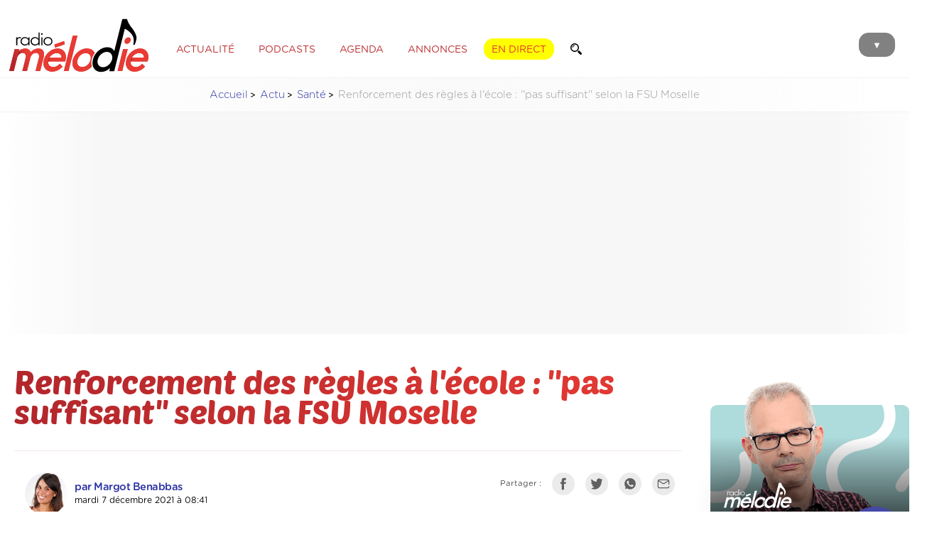

--- FILE ---
content_type: text/html; charset=UTF-8
request_url: https://www.radiomelodie.com/a/16206-renforcement-des-regles-a-lecole-pas-suffisant-selon-la-fsu-moselle
body_size: 14353
content:
<!doctype html>
<html>
<head>
<!--


                              @@@@@@@@              @@@@@@@@@@@@@@@@@@@@@@@                         
                            @@@@@@@@@@                      @@@@@@@                     @@@@@@@@@@  
   @@@@@       ,@@@@       @@@ ,@@@@@@         @@@@@@      @@@@@@@    @@@@@@@@@@@@     @@@@    @@@@ 
 ,@@@@@@      @@@@@@      @@@  @@@@@@         @@@@@@@      @@@@@@@   @@@@@@@@@@@@@@.  @@@@@     @@@@
 @@@@@@@     @@@@@@@     @@@   @@@@@@       @@@@@@@@@     @@@@@@@@   @@@@@@@@@@@@@@@  @@@@.      @@@
 @@@@@@@    @@@@@@@@    @@@    @@@@@@      @@@@ @@@@@.    @@@@@@@.  @@@@@@  @@@@@@@@ @@@@@      @@@@
 @@@@@@@   @@@@@@@@@   @@@     @@@@@@     @@@@  @@@@@@    @@@@@@@   @@@@@      @@@@@ @@@@@      @@@ 
 @@@@@@@  /@@@@@@@@@. @@@     @@@@@@@    *@@@   @@@@@@   @@@@@@@@   @@@@@       @@@@ @@@@@     @@@  
 @@@@@@@  @@@ @@@@@@/ @@      @@@@@@     @@@    @@@@@@   @@@@@@@@   @@@@@   @@@@@@@  @@@@@   @@@@   
 @@@@@@@@@@@  @@@@@@@@@@      @@@@@@    @@@@/@@@@@@@@@/  @@@@@@@@   @@@@@@@@@@@@@@@   @@@@@@@@@@    
 @@@@@@@@@@@ .@@@@@@@@@      ,@@@@@@   @@@@     @@@@@@@  @@@@@@@@   @@@@@@@@@@@@@@       @@@@       
 @@@@@@@@@@  @@@@@@@@@@      @@@@@@@  @@@@       @@@@@# @@@@@@@@@    @@@@@@@@@@@&                   
 @@@@@@@@@   @@@@@@@@@       @@@@@@@ @@@@        @@@@@@ @@@@@@@@        @@@@.       #@@@@@@@@@@@@@@ 
 @@@@@@@@    @@@@@@@@@       @@@@@@@              @@@@@ @@@@@@@@           @@@@@@@@@@@@@@@@@@@@@@   
              @@@@@@@        @@@@@@@                    @@@@@@@&       @@@@@@@@@@@@@@@#             
                             @@@@@@                      @@@@@@      @@@@.                          
                              &@@@                                                                  


Un site créé par Matoo Studio
https://matoo.studio

-->

<meta http-equiv="Content-Type" content="text/html; charset=UTF-8" />
<meta name="Author" content="Radio Mélodie" />
<meta name="Description" content="Radio Mélodie, Votre radio en Moselle Est" />
<meta name-equiv="content-language" content="fr" />
<meta name="robots" content="index,follow" />
<meta name="revisit-after" content="1 days" />
<meta http-equiv="X-UA-Compatible" content="IE=edge" >
<meta http-equiv="Content-Type" content="text/html; charset=UTF-8" />
<meta name="expires" content="Thu, 12 Feb 2026">
<meta name="Last-Modified" content="Thu, 29 Jan 2026">
<meta property="fb:app_id" content="195821404991" />
<meta property="fb:pages" content="106678919367587" />
<meta name="facebook-domain-verification" content="z7jdo8bf9t3gqo3mts3ohj0zvxlr3d" />

    <!-- APPLE -->
    <meta name="apple-mobile-web-app-capable" content="yes" />
    <meta name="apple-mobile-web-app-title" content="Mélodie" />
    <meta name="viewport" content="width=device-width, initial-scale=1, maximum-scale=1">
    
	<meta name="apple-itunes-app" content="app-id=1502421623" />
    <meta name="google-play-app" content="app-id=fr.imatt.melodie">
	<meta name="theme-color" content="#FFFFFF">



<link href="/css/general.css?=12042023" rel="stylesheet" type="text/css">
<link href="/css/menu.css" rel="stylesheet" type="text/css">

<title>Renforcement des règles à l'école : ''pas suffisant'' selon la FSU Moselle  - Radio Mélodie</title>
	
<script type="application/ld+json">  
  {
    "@context":"http://schema.org",
    "@type":"NewsArticle",
    "name":"Renforcement des règles à l'école : ''pas suffisant'' selon la FSU Moselle ",
    "headline":"Renforcement des règles à l'école : ''pas suffisant'' selon la FSU Moselle ",
    "description":"On l&rsquo;a appris hier soir, le protocole sanitaire &agrave; l'&eacute;cole va passer du niveau 2 au niveau 3 &agrave; l'&eacute;cole primaire. Le nombre de cas aurait explos&eacute; dans les &eacute;tablissements scolaires. Le taux d&rsquo;incidence d&eacute;passerait les 900 chez les 6-10...",
    "datePublished":"2021-12-07T08:41:11+02:00",
    "dateModified":"2021-12-07T10:06:01+02:00",
    "keywords":["invite","ecole","classe","fsu","protocole","sanitaire","covid","masques","classes","eleves"],
    "image": {
        "@type":"ImageObject",
        "url":"https://www.radiomelodie.com/actus/2021/16206-renforcement-des-regles-a-lecole-pas-suffisant-selon-la-fsu-moselle-_w1500.jpg",
        "width":1500,
        "height":729    },
    "author": {
        "@type":"Person",
        "name":"Margot Benabbas / Radio Mélodie"
    },
    "publisher": {
        "@type":"Organization",
        "name":"Radio Mélodie",
        "logo": {
            "@type":"ImageObject",
            "url":"https://www.radiomelodie.com/images/logo_radiomelodie_amp.png",
            "width":212,
            "height":90
        }
    },
    "mainEntityOfPage": {
        "@type":"WebPage",
        "@id":"https://www.radiomelodie.com/a/16206-renforcement-des-regles-a-lecole-pas-suffisant-selon-la-fsu-moselle"
    },
    "isAccessibleForFree":true
  }
</script> 
  <script>
  dataLayer = [{
    'dimension15' : 'Santé',
    'dimension17' : 'Renforcement des règles à l\'école : \'\'pas suffisant\'\' selon la FSU Moselle ',
    'dimension22' : '2021-12-07T08:41:11+02:00',
    'dimension24' : 'Article',
    'dimension26' : 'RichContent',
    'dimension28' : '',
    'dimension43' : '',
    'dimension61' : 'Margot Benabbas / Radio Mélodie',
    'dimension33' : navigator.userAgent
  }];
</script>
    <link href="https://radiomelodie.com/rss" rel="alternate" title="Radio Mélodie : rss actualités" type="application/rss+xml">
  
  <meta property="og:locale" content="fr_FR" />
	<meta property="og:type" content="article" />
	<meta property="og:title" content="Renforcement des règles à l'école : ''pas suffisant'' selon la FSU Moselle " />
	<meta property="og:description" content="On l&rsquo;a appris hier soir, le protocole sanitaire &agrave; l'&eacute;cole va passer du niveau 2 au niveau 3 &agrave; l'&eacute;cole primaire. Le nombre de cas aurait explos&eacute; dans les &eacute;tablissements scolaires. Le taux d&rsquo;incidence d&eacute;passerait les 900 chez les 6-10..." />
	<meta property="og:url" content="https://www.radiomelodie.com/a/16206-renforcement-des-regles-a-lecole-pas-suffisant-selon-la-fsu-moselle" />
	<meta property="og:site_name" content="Radio Mélodie" />
	
	<meta property="article:publisher" content="https://www.facebook.com/radiomelodie.fr" />
	<meta property="article:author" content="https://www.facebook.com/radiomelodie.fr" />
	<meta property="article:published_time" content="2021-12-07T08:41:11+02:00" />
	<meta property="article:modified_time" content="2021-12-07T10:06:01+02:00" />
	<meta property="article:tag" content="invite,ecole,classe,fsu,protocole,sanitaire,covid,masques,classes,eleves" />
	
	<meta property="og:image" content="https://www.radiomelodie.com/actus/2021/16206-renforcement-des-regles-a-lecole-pas-suffisant-selon-la-fsu-moselle-_w1500.jpg" />
	<meta property="og:image:width" content="1500" />
	<meta property="og:image:height" content="729" />
	<meta property="og:image:alt" content="Renforcement des règles à l'école : ''pas suffisant'' selon la FSU Moselle " />
	<meta property="og:image:type" content="image/jpeg" />
  
<meta name="twitter:card" content="summary_large_image" />
<meta name="twitter:site" content="@Radio_Melodie" />
<meta name="twitter:creator" value="@Radio_Melodie" />
<link href="https://www.radiomelodie.com/actus/2021/16206-renforcement-des-regles-a-lecole-pas-suffisant-selon-la-fsu-moselle-_w1500.jpg" rel="image_src" />
<link rel="canonical" href="https://www.radiomelodie.com/a/16206-renforcement-des-regles-a-lecole-pas-suffisant-selon-la-fsu-moselle"/>
  	
<link href="/css/articles.css?c=27072023" rel="stylesheet" type="text/css">
	<style>
		#pictureTitleSupport {
			margin-top: 40px;
			display: none;
		}
		#pictureTitleSupport img {
			margin-bottom: 20px;
		}
		#pictureTitleSupport p {
	margin: 0;
	font-family: 'Baloo', sans-serif;
	font-weight: normal;
	font-size: 30pt;
	line-height: 1;
			color:rgba(179,36,38,1.00);
		}
        .audioTitle {
            margin: 30px 0 5px 30px;
            color: rgba(212,202,202,1.00);
            font-size: 9pt;
        }
        .audioPlayer {
            margin: 0 10px 30px 10px;
            padding: 10px;
            background-color: rgba(237,237,237,1.00);
            border-radius: 10px;
        }
        .audioController {
            position:relative; 
            width:50px; 
            height:50px; 
            margin-right:10px; 
            display:inline-block; 
            vertical-align: middle;
            z-index:10;
            color: #DFD5D5;
        }
        .audioController img {
            position: absolute;
            background: #e73b34;
            border-radius: 50%;
            padding: 5px;
            width: 40px;
            top:0;
            left:0;
            cursor: pointer;

            transition-duration: 0.2s;
        }
        .audioController img:hover {
            border-radius: 50%;
        }
        .audioController img:active {
            background: #CD352F;
            transform: translateY(3px);
        }
        .audioWaves {
            width:calc(100% - 70px); 
            display:inline-block; 
            vertical-align: middle;
            position: relative; 
            overflow:hidden;
        }
		
		.google-auto-placed {
			margin: 5rem 0;
			border: solid 1px rgba(204,204,204,.60);
			border-radius: 10px;
			padding: .7rem;
			width: calc(100% - 1.4rem);
			position: relative;
			max-width: 1200px;
			margin-left: auto;
			margin-right: auto;
		}
        
        .fullGoogleAds {
            padding: 1rem;
  background: rgba(237, 237, 237, 0.20);
  background: linear-gradient(90deg, rgba(255, 255, 255, 0) 0%, rgba(237, 237, 237, 0.4) 10%, rgba(237, 237, 237, 0.4) 90%, rgba(255, 255, 255, 0) 100%);
            text-align: center;
        }
article .adInline {
	margin: 2rem 0;
	position: relative;
	height: auto;
	width: calc(100% - 1.4rem - 2px);
	padding: 0 .7rem .7rem;
	border: solid 1px rgba(230, 230, 230, 1);
	display: inline-block;
	overflow: hidden;
    border-radius: .4rem;
}
article .adInline:before {
    content: "Publicité";
    display: inline-block;
    width: 100%;
    text-align: center;
    margin-bottom: .3rem;
    margin-top: 0;
    
    font-size: .75rem;
    text-transform: uppercase;
    font-style: normal;
    font-weight: 100;
    color: rgba(108,108,108,1.00);
    letter-spacing: 2px;
}
		
	</style>
<link href="/css/articles.print.css" rel="stylesheet" type="text/css" media="print" />
<script type="text/javascript" src="/js/jquery-3.1.1.min.js"></script>
	
<script src="/js/swiper.min.js"></script>
<link rel="stylesheet" href="/css/swiper.min.css">
<script src="/js/wavesurfer.js"></script>
	
<script type="text/javascript" src="/js/jquery.fancybox.pack.js"></script>
<link rel="stylesheet" type="text/css" href="/js/jquery.fancybox.css">
    
    <script async src="https://pagead2.googlesyndication.com/pagead/js/adsbygoogle.js?client=ca-pub-1343470722012339"
     crossorigin="anonymous"></script>
</head>
<body>
    
<img src="https://www.radiomelodie.com/actus/2021/16206-renforcement-des-regles-a-lecole-pas-suffisant-selon-la-fsu-moselle-_w1500.jpg" alt="" style="height: 0; width: 0; opacity: 0;">

<style>
	.menuForm {
		padding: 10px 15px ;
		border-radius: 50px;
		border: solid 1.5px rgba(255,255,255,0.60);
		display: inline-block;
		margin: 0;
		width: auto;
	}
	.menuForm input {
		border: none;
		padding: 0;
		margin: 0;
		background: transparent;
		font-size: 16pt;
		vertical-align: middle;
		display: inline-block;
		color: rgba(255,255,255,1);
		width: calc(100% - 30pt);
		font-family: 'Gotham Rounded Book', sans-serif;
	}
	.menuForm input[type="submit"] {
		width: 18pt;
		height: 18pt;
		margin-bottom: 2pt;
		background-image: url('/images/magnifier_w.svg');
		background-size: contain;
		background-repeat: no-repeat;
		background-position: center;
	}
</style>
<menu id="mainMenu">
		<div class="MenuBackgroundCircle"></div>
		<ul>
			<li id="CloseMenuButton" style="margin-top: 70px;"><img src="/images/header_close.svg" alt="Fermer"></li>
			<li>
		<form method="GET" enctype="multipart/form-data" class="menuForm" action="/recherche/">
			<input type="text" name="q" value="" placeholder="Recherche">
			<input type="submit" value="">
		</form></li>
			<a href="javascript:void(0)" onclick="window.open('/direct/', 'radiomelodieplayer', 'width=800, height=600, toolbar=no, menubar=no, location=no, resizable=no, scrollbars=no, status=no');" rel="external"><li style="color: #FFF000;">Écouter en direct</li></a>
			<a href="/"><li>Accueil</li></a>
			<a href="/la-radio.html"><li>Les programmes</li></a>
			<a href="/la-radio.html#findTitle"><li>Quel était ce titre ?</li></a>
			<a href="/a/"><li>Actualité</li></a>
			<li><a href="/podcasts/">Podcasts</a></li>
			<a href="/agenda"><li>Agenda des sorties</li></a>
			<li><a href="/annonces/">Petites annonces</a> | <a href="/annonces/?type=61">Offres d'emploi</a></li>
			<li><a href="/page/10-communiquez-avec-radio-melodie.html">Communiquez sur Mélodie</a> | <a href="/page/20-la-redaction.html">La rédaction</a></li>
			<a href="/contact.html"><li>Contact</li></a>
			<li><a href="https://www.facebook.com/radiomelodie.fr/" target="_blank"><img src="/images/header_fb.svg" alt="Bouton Facebook"></a>
			<a href="https://twitter.com/Radio_Melodie" target="_blank"><img src="/images/header_tw.svg" alt="Bouton Twitter"></a>
			<a href="https://www.instagram.com/radiomelodie/" target="_blank"><img src="/images/header_insta.svg" alt="Bouton Instagram"></a></li>
			<li><a href="https://apps.apple.com/us/app/mélodie/id1502421623?l=fr&ls=1" target="_blank"><img src="/images/htl_appstore.png" style="height: 55px;" /></a>
			<a href="https://play.google.com/store/apps/details?id=com.radio.melodie&hl=fr" target="_blank"><img src="/images/htl_googleplay.png" style="height: 55px;" /></a></li>
		</ul>
	</menu><div id="pageContent">
<style>
	header {
		height: 90px;
		position: relative;
		background-color: rgba(255, 255, 255, 1.00);
	}
	
	header #MenuButton {
		position: absolute;
		z-index: 1;
		top: 27px;
		right: 10px;
		background-color: #818181;
		margin-right: 10px;
		padding: 10px 19px 7px 19px;
		border-radius: 14px;
		cursor: pointer;
		mix-blend-mode: multiply;
		transition-duration: 0.1s;
		font-size: 10pt;
		color: #FFFFFF;
	}
	
	header #MenuButton:hover {
		background-color: #e73333;
		color: #FFFFFF;
	}
	
	header #MenuButton:active {
		background-color: #000000;
		color: #FFFFFF;
	}
	
	header #logoRM {
		height: 80px;
		margin: 5px 10px;
		display: inline-block;
		vertical-align: middle;
		position: relative;
		z-index: 10;
	}
	
	header ul.HeaderMenu {
		margin: 10px 0 0 10px;
		padding: 0;
		display: inline-block;
		vertical-align: middle;
		z-index: 1;
		position: relative;
	}
	
	header ul.HeaderMenu li {
		list-style: none;
		display: inline;
		padding: 8px 10px 6px 10px;
		margin-right: 7px;
		border-radius: 14px;
		border: solid 1px rgba(255, 255, 255, 1.00);
		text-transform: uppercase;
		cursor: pointer;
		font-weight: 100;
		color: rgba(189,47,49,1.00);
		font-size: 10.5pt;
		transition-duration: 0.3s;
	}
	
	header ul.HeaderMenu li:hover {
		color: #1C1C19;
		border: solid 1px #1C1C19;
	}
	
	header ul.HeaderMenu li.ButtonLive {
		color: #e73333;
		text-shadow: none;
		background-color: #ffff00;
		border: solid 1px #ffff00;
		font-weight: 300;
	}
	
	header ul.HeaderMenu li.ButtonLive:hover {
		background-color: #000000;
		box-shadow: 0 0 20px rgba(0, 0, 0, 0.3);
		border: solid 1px #000000;
		color: rgba(255, 255, 255, 1.00);
	}
	
	header ul.HeaderMenu li.ButtonLive:active {
		background-color: #000000;
		color: rgba(189,47,49,1.00);
	}
	
	.headerForm {
		margin: 0;
		padding: 6px 10px 6px 10px;
		border-radius: 14px;
		border: solid 1px rgba(255, 255, 255, 1.00);
		display: inline-block;
		transition-duration: 0.3s;
		width: auto;
		background-color: rgba(255,255,255,1.00);
	}
	.headerForm:hover {
		color: #1C1C19;
		border: solid 1px #1C1C19;
	}
	.headerForm input {
		border: none;
		padding: 0;
		margin: 0;
		background: transparent;
		font-size: 10.5pt;
		vertical-align: middle;
		display: inline-block;
		color: rgba(189,47,49,1.00);
		font-family: 'Gotham Rounded Book', sans-serif;
		transition-duration: 0.3s;
	}
	.headerForm input[type="text"] {
		width: 0;
	}
	.headerForm:hover input[type="text"]{
		width: 100px;
	}
	.headerForm input[type="submit"] {
		width: 12pt;
		height: 12pt;
		margin-top: -1pt;
		margin-bottom: -1pt;
		background-image: url('/images/magnifier.svg');
		background-size: contain;
		background-repeat: no-repeat;
		background-position: center;
	}
    
	
@media only screen and (max-width: 850px) {
	header ul.HeaderMenu {
		display: none;
	}
	}
</style>
<style>
  #iAdminMenu {
    left: 2rem;
    margin: 0;
    position: fixed;
    padding: 0 7px;
    border-radius: 0 0 5px 5px;
    background-color: rgba(44,44,44,0.97);
    color: #FFFFFF;
    font-size: 8pt;
    z-index: 1000;
    opacity: 0.8;
    
    transition-duration: 0.3s;
  }
  #iAdminMenu:hover {
    opacity: 1;
    padding: 7px;
    font-size: 9pt;
  }
  #iAdminMenu ul {
    display: none;
    list-style: none;
    margin: 0;
    padding: 0;
  }
  #iAdminMenu summary {
    padding: 5px;
  }
  #iAdminMenu:hover ul {
    display: block;
  }
  #iAdminMenu ul li {
    position: relative;
    padding: 7px;
    margin: 10px 0 0;
    background-color: #1a1a1a;
  }
  #iAdminMenu ul a {
    color: inherit;
    text-decoration: inherit;
  }
  #iAdminMenu ul li:hover {
    background-color: #a64644;
  }
  #iAdminMenu ul li img {
    height: 13px;
    margin-right: 7px;
    margin-bottom: -1px;
  }
  #iAdminMenu ul li .infos {
    display: none;
    max-width: 400px;
    position: relative;
    overflow: auto;
  }
  #iAdminMenu ul li:hover .infos {
    display: block;
  }
</style>
	<header>		<div class="content">
			<a href="/"><img src="/images/logo_radiomelodie.svg" id="logoRM"></a>
			  <ul class="HeaderMenu">
			    <a href="/a/"><li>Actualité</li></a>
			    <a href="/podcasts/"><li>Podcasts</li></a>
			    <a href="/agenda/"><li>Agenda</li></a>
			    <a href="/annonces/"><li>Annonces</li></a>
			    <a href="javascript:void(0)" onclick="window.open('/direct/', 'radiomelodieplayer', 'width=800, height=600, toolbar=no, menubar=no, location=no, resizable=no, scrollbars=no, status=no');" rel="external"><li class="ButtonLive">En direct</li></a>
			    <form method="GET" enctype="multipart/form-data" class="headerForm" action="/recherche/">
			<input type="text" name="q" value="" placeholder="Recherche"><input type="submit" value="">
		</form>
			  </ul>
			  <div id="MenuButton">▼</div>
		</div>
	</header>    
<nav class="content">
        <ul>
            <li><a href="/">Accueil</a></li>
            <li><a href="/a/">Actu</a></li>
            <li><a href="/a/sante">Santé</a></li>
            <li>Renforcement des règles à l'école : ''pas suffisant'' selon la FSU Moselle </li>
        </ul>
    </nav>
  
  <section class="content fullGoogleAds">
    <!-- RM_article_top -->
    <ins class="adsbygoogle"
         style="display:block"
         data-ad-client="ca-pub-1343470722012339"
         data-ad-slot="8732529115"
         data-ad-format="auto"
         data-full-width-responsive="true"></ins>
    <script>
         (adsbygoogle = window.adsbygoogle || []).push({});
    </script>
</section>
    
<style>
	
	
    .hashtagsList a {
        margin: 10px 5px 0 0;
        padding: 5px 10px;
        border-radius: 5px;
        border: solid 1px rgba(154,154,154,1.00);
        color: rgba(115,115,115,1.00);
        display: inline-block;
        transition-duration: 0.2s;
        background-color: transparent;
        font-size: 11pt;
    }
    .hashtagsList a:hover {
        border: solid 1px rgba(115,115,115,1.00);
        background-color: rgba(115,115,115,1.00);
        color: rgba(255,255,255,1.00);
    }
	
	nav {
        font-family: 'Gotham Rounded Light';
        color: #989898;
		font-size: 11pt;
		
	background: rgba(237, 237, 237, 0.20);
	background: linear-gradient(90deg, rgba(255,255,255,0) 0%, rgba(237,237,237,0.3) 50%, rgba(255,255,255,0) 100%);
	border-top: solid 1px rgba(237, 237, 237, 0.70);
	border-bottom: solid 1px rgba(237, 237, 237, 0.70);
    }

    nav ul {
        list-style-type: none;
        padding-left: 0;
        text-align: center;
    }

    nav ul li {
        display: inline-block;
    }

    nav ul li a::after {
        display: inline-block;
        color: #000;
        content: '>';
        font-size: 80%;
        font-weight: bold;
        padding: 0 3px;
    }
    nav ul li a {
        color: rgba(39, 47, 163, 1.00);
    }
	
	.articleContainer {
		position: relative;
		width: 100%;
		overflow: hidden;
	}
	.articleContainer article {
		overflow: visible;
	}
	.articleContainer #articleTitle {
		margin: 20px 0;
    }
	.articleContainer #articleTitle h1 {
		letter-spacing: -0.5px;
		font-size: 35pt;
		line-height: 0.9;
		padding: 5px 0;
    margin-top: 0;
    }
	.articleContainer #articleTitle hr {
		margin: 30px 0;
		height: 1px;
		background-color: rgba(170,32,34,0.10);
		border: none;
    }
	.articleContainer #articleTitle p.cat {
		opacity: 0.7;
        border-radius: 5px;
        padding: 5px 7px;
        font-size: 10pt;
        margin-bottom: 10px;
        display: inline-block;
        font-family: 'Gotham Rounded Medium', sans-serif;
        color: rgba(211,101,102,1.00);
        text-transform: uppercase;
		border: solid 1px rgba(211,101,102,1.00);
    }
	.articleContainer #articleTitle p.cat:hover {
		opacity: 1;
    }
	
		        .articleContainer #articleTitle p.cat.cat_actualite {
            color: #961717;
            border-color: #961717;
        }
        .articleContainer #articleTitle p.cat.cat_buzz-people {
            color: #5c5c5c;
            border-color: #5c5c5c;
        }
        .articleContainer #articleTitle p.cat.cat_culture {
            color: #6d8fc5;
            border-color: #6d8fc5;
        }
        .articleContainer #articleTitle p.cat.cat_economie {
            color: #75946b;
            border-color: #75946b;
        }
        .articleContainer #articleTitle p.cat.cat_environnement {
            color: #2fb138;
            border-color: #2fb138;
        }
        .articleContainer #articleTitle p.cat.cat_faitsdivers {
            color: #454545;
            border-color: #454545;
        }
        .articleContainer #articleTitle p.cat.cat_high-tech {
            color: #878787;
            border-color: #878787;
        }
        .articleContainer #articleTitle p.cat.cat_initiative {
            color: #dd55d2;
            border-color: #dd55d2;
        }
        .articleContainer #articleTitle p.cat.cat_insolite {
            color: #c66b24;
            border-color: #c66b24;
        }
        .articleContainer #articleTitle p.cat.cat_jeux {
            color: #8597c1;
            border-color: #8597c1;
        }
        .articleContainer #articleTitle p.cat.cat_politique {
            color: #000000;
            border-color: #000000;
        }
        .articleContainer #articleTitle p.cat.cat_pronosticshippiques {
            color: #CECECE;
            border-color: #CECECE;
        }
        .articleContainer #articleTitle p.cat.cat_radiomelodie {
            color: #d33636;
            border-color: #d33636;
        }
        .articleContainer #articleTitle p.cat.cat_sante {
            color: #df72bc;
            border-color: #df72bc;
        }
        .articleContainer #articleTitle p.cat.cat_societe {
            color: #38428f;
            border-color: #38428f;
        }
        .articleContainer #articleTitle p.cat.cat_sortie {
            color: #9e89eb;
            border-color: #9e89eb;
        }
        .articleContainer #articleTitle p.cat.cat_sport {
            color: #21a14e;
            border-color: #21a14e;
        }
	
	.articleContainer #articleTitle .author {
		width: calc(70% - 30px);
		margin: 0 15px;
		display: inline-block;
		vertical-align: top;
    }
	.articleContainer #articleTitle .author img {
		width: 60px;
		margin-right: 10px;
		border-radius: 50%;
		display: inline-block;
		vertical-align: middle;
		background: -moz-linear-gradient(left, #b2262b 0%, #e73b34 100%);
        background: -webkit-linear-gradient(left, #b2262b 0%, #e73b34 100%);
        background: linear-gradient(to right, #b2262b 0%, #e73b34 100%);
        filter: progid: DXImageTransform.Microsoft.gradient( startColorstr='#b2262b', endColorstr='#e73b34', GradientType=1);
		transition-duration: 0.3s;
		transform-origin: center right;
    }
	.articleContainer #articleTitle .author img:hover {
		transform: scale(1.3);
	}
	.articleContainer #articleTitle .author p {
		width: calc(95% - 90px);
		display: inline-block;
		vertical-align: middle;
		line-height: 1.5;
		font-size: 9pt;
    }
	.articleContainer #articleTitle .author p strong {
		font-size: 11pt;
		font-family: 'Gotham Rounded Bold';
		line-height: 1;
		letter-spacing: -0.5px;
    }
	.articleContainer #articleTitle .author p strong:hover {
		color: #e73b34;
    }
	.articleContainer #articleTitle .share {
		width: 30%;
		text-align: right;
		display: inline-block;
		vertical-align: top;
    }
	.articleContainer .share p {
		display: inline-block;
		margin: 0 10px 10px 0;
		vertical-align: middle;
		font-size: 8.5pt;
		opacity: 0.7;
    }
	.articleContainer .share img {
		height: 20px;
		padding: 5px;
		display: inline-block;
		vertical-align: middle;
		margin: 0 10px 10px 0;
		filter: grayscale(100%);
		transition-duration: 0.2s;
		border: solid 1px rgba(170,32,34,0.00);
		background-color: rgba(170,32,34,0.10);
		border-radius: 50%;
    }
	.articleContainer .share img:hover {
		filter: grayscale(0%);
		transform: scale(1.2);
		border: solid 1px rgba(170,32,34,1.00);
		background-color: rgba(170,32,34,0.00);
    }
	
	.articleContainer figure.photoviewer {
        align-items: center;
        justify-content: center;
        position: relative;
        overflow: hidden;
        border-radius: 5px;
		width: calc(100% + 30px);
    aspect-ratio: 16/9;
		margin: 0 0 0 -15px;
		background-color: rgba(217,217,217,1.00);
      }
      .articleContainer figure.photoviewer img {
        position: absolute;
        top: 0;
        left: 0;
        width: 100%;
        height: 100%;
        object-fit: cover;
        margin-bottom: -5px;
      }
	
	article figcaption {
		font-family: 'Gotham Rounded Book Italic';
		font-size: 8pt;
		line-height: 1.1;
		color: rgba(151, 151, 151, 1.00);
		margin: 0 0 20px 10px;
		padding: 10px 0 7px 15px;
		border-left: solid 1px rgba(151, 151, 151, 1.00);
	}
	figure.audioPlayerFig {
		margin: 10px 0;
		padding: 0;
	}
	figure.audioPlayerFig figcaption {
		font-family: 'Gotham Rounded Book Italic';
		font-size: 11pt;
		line-height: 1.3;
		color: rgba(124,124,124,1.00);
		margin: 0 0 20px 10px;
		padding: 10px 0 7px 15px;
		border: none;
		border-left: solid 1px rgba(151, 151, 151, 0.60);
	}
	figure.audioPlayerFig div.audioPlayer {
		margin: 0 0 0 0;
	}

	.hashtagsList {
		margin: 10px 0 50px 0;
    }
    .hashtagsList a {
        margin: 10px 5px 0 0;
        padding: 5px 10px;
        border-radius: 5px;
        border: solid 1px rgba(154,154,154,1.00);
        color: rgba(115,115,115,1.00);
        display: inline-block;
        transition-duration: 0.2s;
        background-color: transparent;
        font-size: 11pt;
    }
    .hashtagsList a.categorie {
        border: solid 1px rgba(154,154,154,1.00);
        color: rgba(255,255,255,1.00)!important;
        background-color: rgba(154,154,154,1.00);
    }
    .hashtagsList a:hover {
        border: solid 1px rgba(115,115,115,1.00);
        background-color: rgba(115,115,115,1.00);
        color: rgba(255,255,255,1.00);
    }
	
	.articleContainer article {
		overflow: visible;
	}
	
	
	.rightMenu {
		width: 280px;
		margin-top: 100px;
		margin-left: 40px;
		display: inline-block;
		vertical-align: top;
	}
	.rightMenu .items {
		padding: 15px 0;
		border-bottom: solid 1px rgba(189,189,189,1.00);
		min-height: 100px;
		transition-duration: 0.2s;
	}
	.rightMenu .items .image {
		width: 100px;
		height: 100px;
		margin-right: 10px;
		margin-bottom: 10px;
		float: left;
		background-size: cover;
		background-position: center;
		border-radius: 5px;
	}
	.rightMenu .items.big .image {
		width: 100%;
		height: 200px;
		margin-right: 0;
		margin-bottom: 20px;
	}
	.rightMenu .items p.title {
		font-size: 10pt;
		padding: 0 15px;
		font-family: 'Gotham Rounded Bold';
	}
	.rightMenu .items p.title .icon {
		float: left;
		height: 20px;
		margin-right: 10px;
	}
	.rightMenu .items p {
		opacity: 0.7;
		transition-duration: 0.2s;
	}
	.rightMenu .items:hover p {
		opacity: 1;
		transform: translateX(-2px);
	}
	.rightMenu .items p.date {
		color: rgba(162,162,162,1.00);
		font-size: 8pt;
		padding: 0 15px;
	}
	.rightMenu .items.feed {
		padding: 5px 0;
		min-height: auto;
		margin-top: 10px;
	}
	.rightMenu .items.feed p.title {
		padding: 0 0;
		margin: 3px;
	}
	
    a.buttonWide {
        margin: 10px 5px 0 0;
        padding: 10px 15px;
        border-radius: 5px;
		display: inline-block;
        border: solid 1px rgba(154,154,154,1.00);
        color: rgba(115,115,115,1.00);
        display: inline-block;
        transition-duration: 0.2s;
        background-color: transparent;
        font-size: 11pt;
		
		width: calc(100% - 30px);
		text-align: center;
    }
    a.buttonWide:hover {
        border: solid 1px rgba(115,115,115,1.00);
        background-color: rgba(115,115,115,1.00);
        color: rgba(255,255,255,1.00);
    }
	
	a.zones {
    opacity: 0.7;
	-webkit-text-fill-color: black;
	}
	a.zones img {
		height: 30px;
		margin-bottom: -2px;
		margin-right: 5px;
	}
	
    p.spnd {
        margin: 8px 0 0 0;
        font-family: 'Gotham Rounded Medium', sans-serif;
        font-weight: 300;
        font-size: 8pt;
        letter-spacing: 0;
        position: relative;
        display: inline-block;
        width: auto;
        background-color: rgba(252,229,229,1.00);
       padding: 10px;
       border-radius: 5px;
    }
     p.spnd:hover::before {
        position: absolute;
        width: 250px;
        content:"Cet article a été sponsorisé par un annonceur. Le contenu de cet article est la propriété de l'annonceur, est constitue une publicité. Radio Mélodie n'en est pas l'auteur.";
        padding: 10px;
        border-radius: 5px;
        font-family: 'Gotham Rounded Light', sans-serif;
        background-color: rgba(255,255,255,1.00);
        box-shadow: 5px 0 15px rgba(0,0,0,0.2);
        text-align: left;
        bottom: 20px;
        left: -10px;
    }
	
	
div.gallery {
  padding: 0;
  border-radius: 3px;
  margin: 50px 0;
  width: 100%;
  position: relative;
  overflow: hidden;
  padding-bottom: 40px;
}
div.gallery .swiper-slide {
  position: relative;
  width: 100%;
  text-align: center;
}
div.gallery .swiper-slide p {
  margin: 10px 0;
  font-size: 12px;
  line-height: 1.2;
  color: rgba(155, 155, 155, 1.00);
}
div.gallery img {
  width: auto;
  max-width: 85%;
  height: auto;
  max-height: 600px;
  min-height: 400px;
}
div.gallery .swiper-button-next, div.gallery .swiper-button-prev {
  transform: scale(0.7);
  opacity: 0.4;
  color: rgba(180, 180, 180, 0.82);
}
div.gallery .swiper-button-next:hover, div.gallery .swiper-button-prev:hover {
  opacity: 1;
  color: rgba(0, 104, 129, 1.00);
}
	div.gallery .swiper-pagination {
		bottom: 0;
		left: 0;
		position: absolute;
	}
	
	.articleContainer a.button {
		background-color: rgba(234,74,77,1.00);
		padding: 20px 25px;
		color: rgba(255,255,255,1.00);
		border-radius: 7px;
		transition-duration: 0.3s;
	}
	.articleContainer a.button:hover {
		transform: translate(-5px);
	}
	
@media only screen and (max-width: 1200px) {
	}
@media only screen and (max-width: 650px) {
	.articleContainer figure.photoviewer {
		height: 250px;
      }
	.articleContainer #articleTitle h1 {
		font-size: 30pt;
    }
	.articleContainer #articleTitle .share {
		text-align: center;
    }
	.articleContainer #articleTitle .share p {
		width: 100%;
    }
	.rightMenu {
		width: calc(100% - 40px);
		margin-left: 20px;
		margin-top: 100px;
	}
	}
</style>
	
<section class="articleContainer">
	<div class="content">
<article>
<div id="articleTitle">
	
	
	
	<h1>Renforcement des règles à l'école : ''pas suffisant'' selon la FSU Moselle </h1>
	
		<hr>
	<div class="author">
		<a href="/a/auteur/21-margot-benabbas"><img src="/authors/margot-benabbas.jpg"></a><p><strong><a href="/a/auteur/21-margot-benabbas">par Margot Benabbas</a></strong><br>
mardi  7 décembre 2021 à 08:41</p>
	</div><div class="share">
		<p>Partager : </p>
		<a href="javascript:void(0);" 
  onclick="window.open('https://www.facebook.com/sharer/sharer.php?u=https://www.radiomelodie.com/a/16206-renforcement-des-regles-a-lecole-pas-suffisant-selon-la-fsu-moselle','facebook-share-dialog','width=626,height=436');" title="Partager sur Facebook"><img src="/images/footer_fb.svg"></a>
		<a href="javascript:void(0);" 
  onclick="window.open('https://twitter.com/intent/tweet?text=Sant%C3%A9+%3A+Renforcement+des+r%C3%A8gles+%C3%A0+l%27%C3%A9cole+%3A+%27%27pas+suffisant%27%27+selon+la+FSU+Moselle++&#8594;&via=Radio_Melodie&url=https://www.radiomelodie.com/a/16206-renforcement-des-regles-a-lecole-pas-suffisant-selon-la-fsu-moselle','twitter-share-dialog','width=630,height=300');" title="Partager sur Twitter"><img src="/images/footer_tw.svg"></a>
		<a href="javascript:void(0);" 
  onclick="window.open('https://api.whatsapp.com/send?text=Sant%C3%A9+%3A+Renforcement+des+r%C3%A8gles+%C3%A0+l%27%C3%A9cole+%3A+%27%27pas+suffisant%27%27+selon+la+FSU+Moselle++&#8594;+https://www.radiomelodie.com/a/16206-renforcement-des-regles-a-lecole-pas-suffisant-selon-la-fsu-moselle','twitter-share-dialog','width=630,height=400');" title="Partager sur WhatsApp"><img src="/images/footer_wa.svg" alt="WhatsApp" ></a>
		<a href="mailto:?subject=Article à lire sur Radio Mélodie&body=Santé : Renforcement des règles à l'école : ''pas suffisant'' selon la FSU Moselle  &#8594; https://www.radiomelodie.com/a/16206-renforcement-des-regles-a-lecole-pas-suffisant-selon-la-fsu-moselle" title="Envoyer par e-mail"><img src="/images/footer_em.svg" /></a>
	</div>
</div>
  <figure class="photoviewer">
	<img src="https://www.radiomelodie.com/actus/2021/16206-renforcement-des-regles-a-lecole-pas-suffisant-selon-la-fsu-moselle-_w1500.jpg" alt="Renforcement des règles à l'école : ''pas suffisant'' selon la FSU Moselle " />
		</figure>
		
	<div class="hashtagsList"><a href="/a/sante" class="categorie">Catégorie : Santé</a><a href="/a/hashtag/invite">#invite</a> <a href="/a/hashtag/ecole">#ecole</a> <a href="/a/hashtag/classe">#classe</a> <a href="/a/hashtag/fsu">#fsu</a> <a href="/a/hashtag/protocole">#protocole</a> <a href="/a/hashtag/sanitaire">#sanitaire</a> <a href="/a/hashtag/covid">#covid</a> <a href="/a/hashtag/masques">#masques</a> <a href="/a/hashtag/classes">#classes</a> <a href="/a/hashtag/eleves">#eleves</a> 		</div>
	
	<p>On l&rsquo;a appris hier soir, le protocole sanitaire &agrave; l'&eacute;cole va passer du niveau 2 au niveau 3 &agrave; l'&eacute;cole primaire. Le nombre de cas aurait explos&eacute; dans les &eacute;tablissements scolaires. Le taux d&rsquo;incidence d&eacute;passerait les 900 chez les 6-10 ans.</p>
<p><p class="audioTitle">Son N°1 - Renforcement des règles à l'école : ''pas suffisant'' selon la FSU Moselle </p><div class="audioPlayer"><div class="audioController"><img src="/images/play-button.svg" id="play1"><img src="/images/pause-button.svg" id="pause1" style="display:none;"></div><div id="waveform1" class="audioWaves"></div></div>
    <script>
    
    var wavesurfer1 = WaveSurfer.create({
        container: '#waveform1',
        waveColor: '#D9DCFF',
        progressColor: '#e73b34',
        waveColor: '#DFD5D5',
        cursorColor: '#e73b34',
        barWidth: 4,
        barRadius: 4,
        cursorWidth: 1,
        height: 50,
        barGap: 2
    });
    wavesurfer1.load('/actus/audio/16206-invite-7-decembre-_part1.mp3');
    
    $('#play1').click(function(){     
     $('#play1').hide();
     $('#pause1').show();
     wavesurfer1.play();
    });
    $('#pause1').click(function(){
     $('#play1').show();
     $('#pause1').hide();
     wavesurfer1.pause();
    });
    
    </script></p>
<p><span style="text-decoration: underline;">Eric Zolver secr&eacute;taire d&eacute;partemental FSU en Moselle</span></p>
<p><strong> Est-ce que qu&rsquo;on le constate &eacute;galement chez nous en Moselle&nbsp;? Est-ce que l&rsquo;&eacute;cole est un vecteur de transmission du covid&nbsp;?</strong></p>
<blockquote>
<p>Tout &agrave; fait. L'&eacute;cole est vraiment au c&oelig;ur des contaminations et le virus circule. On le voit au nombre de tests qui sont positifs dans les &eacute;coles. On le voit moins avec la nouvelle r&egrave;gle sur la non-fermeture des classes mais le virus circule dans les &eacute;coles, oui.</p>
</blockquote>
<p><strong>Aujourd&rsquo;hui, si un cas covid est d&eacute;tect&eacute;, on teste la classe. Ce protocole fonctionne&nbsp;?</strong></p>
<blockquote>
<p>Pour nous c'est vraiment le point noir avec les annonces hier du gouvernement il manque une chose selon nous c'est la fermeture syst&eacute;matique de la classe d&egrave;s 1 cas positif. C'est incompr&eacute;hensible qu'on ne revienne pas &agrave; cette r&egrave;gle-l&agrave; qui existait il y a quelques mois encore. Nous on &eacute;tait en exp&eacute;rimentation en Moselle depuis quelques semaines, maintenant c'est g&eacute;n&eacute;ralis&eacute; &agrave; tout la France. Pour nous, un cas positif doit entra&icirc;ner la fermeture parce que quand on teste, le premier jour il n'y a peut-&ecirc;tre pas de cas positif mais on sait tr&egrave;s bien qu'il peut devenir positif le lendemain ou le surlendemain. On attendait hier qu'on revienne &agrave; cette r&egrave;gle : 1 cas positif on ferme la classe.&nbsp;</p>
</blockquote>
<p><strong>Le protocole de niveau 3 impose d&eacute;sormais le port du masque en ext&eacute;rieur et limite les activit&eacute;s physiques. Est-ce que ce sont les bonnes solutions que l&rsquo;on adopte&nbsp;? Lesquelles seraient les bonnes selon vous&nbsp;?</strong></p>
<blockquote>
<p>Ce sont des solutions mais pas suffisantes. Concernant le masque en ext&eacute;rieur, c'est vrai que c'est difficile pour les enfants qui l'ont d&eacute;j&agrave; toute la journ&eacute;e &agrave; l'int&eacute;rieur maintenant il faudra le mettre &eacute;galement en ext&eacute;rieur. Si on doit en passer par-l&agrave; on en passera par-l&agrave; mais pour nous c'est pas suffisant. Il faut le dire, il y a peu de changement au niveau du protocole. Ensuite au niveau de l'EPS c'&eacute;tait d&eacute;j&agrave; restreint.</p>
<p>On attendait plus de changement au niveau du protocole. Les bonnes solutions seraient de revenir &agrave; la r&egrave;gle "un cas positif = fermeture" il y a aussi de gros efforts &agrave; faire au niveau des tests, il faut les multiplier au niveau des &eacute;coles. Il y a des engagements minist&eacute;riels qui ont &eacute;t&eacute; pris et on n&rsquo;y est pas encore. Il y a &eacute;galement des efforts &agrave; faire au niveau des capteurs de CO2 qui sont quasiment invisibles dans les salles de classe.</p>
</blockquote>
<p><strong>Est-ce que les profs sont dans de bonnes conditions pour faire classe&nbsp;? Quel est leur &eacute;tat d'esprit ?&nbsp;</strong></p>
<blockquote>
<p>On fait avec. C'est difficile mais on fait avec. On rappelle la bonne tenue du masque &agrave; l'&eacute;cole, c'est vrai que &ccedil;a peut &ecirc;tre devenue une habitude chez les enfants mais l&agrave; il y aura en plus les r&eacute;cr&eacute;ations qui est le moment o&ugrave; on se d&eacute;pense, o&ugrave; on souffle un peu en ext&eacute;rieur. C'est vrai que le protocole avec non-fermeture des classes engendre beaucoup de travail pour les directeurs et les enseignants parce qu'il faut faire les tests &agrave; l'&eacute;cole, pr&eacute;venir les parents etc. C'est vrai que c'est de l'attention au quotidien. Est-ce qu'on va avoir un cas positif aujourd'hui ? Comment on va g&eacute;rer la situation ? C'est pas une p&eacute;riode des plus faciles et il faut s'adapter sans cesse.</p>
</blockquote>	
	<hr style="margin:50px 0;">
	
	<div class="share" style="margin:0 0 50px 0;">
		<p>Partager cet article : </p>
		<a href="javascript:void(0);" 
  onclick="window.open('https://www.facebook.com/sharer/sharer.php?u=https://www.radiomelodie.com/a/16206-renforcement-des-regles-a-lecole-pas-suffisant-selon-la-fsu-moselle','facebook-share-dialog','width=626,height=436');" title="Partager sur Facebook"><img src="/images/footer_fb.svg"></a>
		<a href="javascript:void(0);" 
  onclick="window.open('https://twitter.com/intent/tweet?text=Sant%C3%A9+%3A+Renforcement+des+r%C3%A8gles+%C3%A0+l%27%C3%A9cole+%3A+%27%27pas+suffisant%27%27+selon+la+FSU+Moselle++&#8594;&via=Radio_Melodie&url=https://www.radiomelodie.com/a/16206-renforcement-des-regles-a-lecole-pas-suffisant-selon-la-fsu-moselle','twitter-share-dialog','width=630,height=300');" title="Partager sur Twitter"><img src="/images/footer_tw.svg"></a>
		<a href="javascript:void(0);" 
  onclick="window.open('https://api.whatsapp.com/send?text=Sant%C3%A9+%3A+Renforcement+des+r%C3%A8gles+%C3%A0+l%27%C3%A9cole+%3A+%27%27pas+suffisant%27%27+selon+la+FSU+Moselle++&#8594;+https://www.radiomelodie.com/a/16206-renforcement-des-regles-a-lecole-pas-suffisant-selon-la-fsu-moselle','twitter-share-dialog','width=630,height=400');" title="Partager sur Whatsapp"><img src="/images/footer_wa.svg" alt="WhatsApp" ></a>
		<a href="mailto:?subject=Article à lire sur Radio Mélodie&body=Lien de l'article : https://www.radiomelodie.com/a/16206-renforcement-des-regles-a-lecole-pas-suffisant-selon-la-fsu-moselle" title="Envoyer par e-mail"><img src="/images/footer_em.svg" /></a>
	</div>
    
    
        <ins class="adsbygoogle"
     style="display:block"
     data-ad-format="autorelaxed"
     data-ad-client="ca-pub-1343470722012339"
     data-ad-slot="4482292910"></ins>
<script>
     (adsbygoogle = window.adsbygoogle || []).push({});
</script>
    
    
</article><div class="rightMenu">
        <style>
        
            .openPlayer {
                position: relative;
                width: 100%;
                margin-bottom: 4rem;
            }
            .openPlayerBackground {
                position: absolute;
                width: 100%;
                height: 100%;
                background-size: cover;
                z-index: -1;
                border-radius: .6rem;
            }
            .openPlayerPicture {
                position: relative;
                width: 100%;
                margin-bottom: -4px;
                margin-top: -20%;
                border-radius: 0 0 .6rem .6rem;
            }
            .openPlayerButton {
                width: 10rem;
                height: 10rem;
                position: absolute;
                bottom: -1rem;
                right: -2rem;
                z-index: 4;
                transition-duration: 0.4s;
            }
            .openPlayerButton img, .openPlayerButton svg {
                width: 100%;
                position: absolute;
            }
            .openPlayerButton svg .color1 {
                fill: #FFFFFF;
            }
            .openPlayerButton svg .color2 {
                fill: #4448a6;
                transition-duration: 0.3s;
            }
            .openPlayerButton img.waves {
                width: 100%;
                transform: scale(0.1);
                transition-duration: 0.2s;
            }
            .openPlayer:hover .openPlayerButtonimg#wave1 {
                transform: scale(1);
                transition-duration: 0.5s;
                filter: blur(4px);
            }
            .openPlayer:hover .openPlayerButton img#wave2 {
                transform: scale(0.8);
                transition-duration: 0.3s;
                filter: blur(2px);
            }
            .openPlayer:hover .openPlayerButton img#wave3 {
                transform: scale(0.65);
                transition-duration: 0.1s;
            }
            .openPlayer:hover .openPlayerButton svg .color2 {
                fill: #e73333;
            }
            .openPlayer:hover .openPlayerButton {
                transform: scale(1.1) rotate(-5deg);
            }
            .openPlayertext {
                position: absolute;
                border-radius: 0 0 .6rem .6rem;
                bottom: 0;
                left: 0;
                width: calc(100% - 7rem);
                padding: 4rem 6rem .7rem 1rem;
                background: linear-gradient(0deg, rgba(0,0,0,0.6951155462184874) 42%, rgba(255,255,255,0) 100%);

                font-size: .9rem;
                line-height: 1.2;
                color: rgba(255,255,255,1.00)
            }
            .openPlayerLogo {
                width: 60%;
                max-width: 200px;
                filter: drop-shadow(0 0 20px rgba(0,0,0,1));
            }
            .openPlayertext p {
                margin: .4rem 0;
                font-size: 90%;
            }
            .openPlayertext hr {
                border: none;
                height: 1px;
                background-color: rgba(126,126,126,0.68);
            }

        </style>
        <a href="javascript:void(0)" onclick="window.open('/direct/', 'radiomelodieplayer', 'width=800, height=600, toolbar=no, menubar=no, location=no, resizable=no, scrollbars=no, status=no');" rel="external"><div class="openPlayer">
                        <div class="openPlayerBackground" style="background-image: url('/images/header_BK_debutdaprem.svg');"></div>
            <img src="/emissions/encemoment_3-debutdaprem.png" class="openPlayerPicture" alt="D&eacute;but d'apr&egrave;m" />
            <div class="openPlayerButton">
			<img src="/images/header_buttonPlay2.svg" class="waves" id="wave3" alt="vague3" />
			<img src="/images/header_buttonPlay2.svg" class="waves" id="wave2" alt="vague2" />
			<img src="/images/header_buttonPlay2.svg" class="waves" id="wave1" alt="vague1" />
			<svg version="1.1" id="Calque_1" xmlns="http://www.w3.org/2000/svg" xmlns:xlink="http://www.w3.org/1999/xlink" x="0px" y="0px"
			viewBox="0 0 270.7 270.7" style="enable-background:new 0 0 270.7 270.7;" xml:space="preserve">
				<path class="color1" d="M135.4,200.3c35.9,0,65-29.1,65-65s-29.1-65-65-65s-65,29.1-65,65S99.5,200.3,135.4,200.3"/>
				<path class="color2" d="M135.4,206.3c-39.1,0-71-31.8-71-71c0-39.1,31.8-71,71-71c39.1,0,71,31.8,71,71
				C206.3,174.5,174.5,206.3,135.4,206.3z M135.4,76.4c-32.5,0-59,26.5-59,59s26.5,59,59,59s59-26.5,59-59S167.9,76.4,135.4,76.4z"/>
				<path class="color2" d="M129,104.6c0,0-7.4-6.7-7.4,3.3v55c0,0,0,10,7.4,3.3l26.6-24.1c0,0,7.4-6.7,0-13.4L129,104.6z"/>
			</svg>
		</div>
            <div class="openPlayertext">
            <img class="openPlayerLogo" src="/images/logo_radiomelodie_blanc.svg" alt=""><p>Musique, actu, jeux, bonne humeur...</p>
                <hr>
                <p><strong>Ecoutez en direct :</strong><br>D&eacute;but d'apr&egrave;m</p></div>
            </div></a>
		<h3>Dans le reste de l'actu...</h3>
		<a href="/a/22330-apres-un-gain-a-500-000-euros-cest-leffervescence-au-bureau-de-tabac-st-walfried"><div class="items big">
		<div style="background-image:url('/actus/2026/01/cover/20260129121820uPP9LAM13OeB3rjJhbQo_w500.jpg')" class="image"></div>
		<p class="title"><span style="opacity:0.6;">Sarreguemines : </span>Apr&egrave;s un gain &agrave; 500 000 euros, c&rsquo;est l&rsquo;effervescence au bureau de tabac St-Walfried</p>
		<p class="date">il y a 2 h 28 min </p>
		</div></a><a href="/a/22327-1500-livres-sont-arrives-a-la-future-mediatheque-le-phare"><div class="items">
					<div style="background-image:url('/actus/2026/01/cover/20260129105809NqWLCDjN8ejHB8tqlM1v_w500.jpg')" class="image"></div>
				<p class="title"><span style="opacity:0.6;">Farébersviller : </span>1500 livres sont arriv&eacute;s &agrave; la future m&eacute;diath&egrave;que &quot;Le Phare&quot; </p>
				<p class="date">il y a 4 h 1 min </p>
				</div></a><a href="/a/22326-286-postes-supprimes-dans-leducation-nationale-en-lorraine-la-fsu-annonce-des-actions-et-des-greves"><div class="items">
					<div style="background-image:url('/actus/2026/01/cover/20260129095748XrnQMeDlvugMwYFH9Xko_w500.jpg')" class="image"></div>
				<p class="title">286 postes supprim&eacute;s dans l&rsquo;&eacute;ducation nationale en Lorraine : la FSU annonce des actions et des gr&egrave;ves</p>
				<p class="date">il y a 5 h </p>
				</div></a><a href="/a/22324-inauguree-la-maison-departementale-de-sante-doit-desormais-ameliorer-la-prise-en-charge-des-habitants"><div class="items">
					<div style="background-image:url('/actus/2026/01/cover/20260128171135mFOCpScey0fpCK9A2kJl_w500.jpg')" class="image"></div>
				<p class="title"><span style="opacity:0.6;">Bitche : </span>Inaugur&eacute;e, la Maison D&eacute;partementale de Sant&eacute; doit d&eacute;sormais am&eacute;liorer la prise en charge des habitants</p>
				<p class="date">il y a 8 h 42 min </p>
				</div></a><a href="/a/22325-les-lyceens-a-la-rencontre-des-professionnels-pour-construire-leur-projet-dorientation"><div class="items">
					<div style="background-image:url('/actus/2026/01/cover/20260128171106Ff5zWCd6H1PIQS0jVscx_w500.jpg')" class="image"></div>
				<p class="title"><span style="opacity:0.6;">Sarreguemines : </span>Les lyc&eacute;ens &agrave; la rencontre des professionnels pour construire leur projet d&rsquo;orientation</p>
				<p class="date">il y a 8 h 42 min </p>
				</div></a><a href="/a/22178-lhistoire-magique-dun-couple-qui-remporte-500-000-euros-a-noel"><div class="items">
					<div style="background-image:url('/actus/2025/12/cover/202512261455201TgLZYgQTMwdcxTI0Axi_w500.jpg')" class="image"></div>
				<p class="title"><span style="opacity:0.6;">Sarreguemines : </span>L&rsquo;histoire magique d&rsquo;un couple qui remporte 500 000 euros &agrave; No&euml;l</p>
				<p class="date">il y a 22 h 52 min </p>
				</div></a><a href="/a/22322-la-cpts-vallee-de-la-nied-lance-bien-dans-mon-corps-a-ladolescence-un-programme-pour-lutter-contre-lobesite-des-12-18-ans"><div class="items">
					<div style="background-image:url('/actus/2026/01/cover/20260128122527LVVhqticztADonKlcEEr_w500.jpg')" class="image"></div>
				<p class="title">La CPTS Vall&eacute;e de la Nied lance &quot;Bien dans mon corps &agrave; l&rsquo;adolescence&quot;, un programme pour lutter contre l&rsquo;ob&eacute;sit&eacute; des 12-18 ans</p>
				<p class="date">il y a 1 jour 2 h 27 min </p>
				</div></a>		<a href="/a/" class="buttonWide" style="margin-top:20px;">Voir toute l'actu</a>
		
		<div style="margin: 50px 0; padding:10px; background-color: rgba(205,205,205,0.20);">
		<img src="/images/flashinfo.svg" style="width:70%; margin:10px;">
		<a href="/a/flash/17125-une-delegation-du-syndicat-fo-moselle-sera-a-paris-aujourdhui-pour-defendre-les-interets-des-travailleurs-sociaux-de-la-securite-sociale-et-de-la-msa"><div class="items feed">
				<p class="title"><img src="/images/flashinfo_icon.svg" class="icon" alt="Flash Info" title="Flash Info">Une d&eacute;l&eacute;gation du syndicat FO Moselle sera &agrave; Paris aujourd&rsquo;hui pour d&eacute;fendre les int&eacute;r&ecirc;ts des travailleurs sociaux de la S&eacute;curit&eacute; sociale et de la Msa</p>
				<p class="date">il y a 6 h 49 min </p>
				</div></a><a href="/a/flash/17124-le-marche-de-noel-de-forbach-a-battu-un-nouveau-record-de-frequentation"><div class="items feed">
				<p class="title"><img src="/images/flashinfo_icon.svg" class="icon" alt="Flash Info" title="Flash Info">Le march&eacute; de No&euml;l de Forbach a battu un nouveau record de fr&eacute;quentation </p>
				<p class="date">il y a 6 h 51 min </p>
				</div></a><a href="/a/flash/17123-mise-en-echec-sur-le-gaz-de-houille-la-francaise-de-lenergie-se-reporte-sur-lhydrogene-blanc"><div class="items feed">
				<p class="title"><img src="/images/flashinfo_icon.svg" class="icon" alt="Flash Info" title="Flash Info">Mise en &eacute;chec sur le gaz de houille, la Fran&ccedil;aise de l&rsquo;Energie se reporte sur l&rsquo;hydrog&egrave;ne blanc</p>
				<p class="date">il y a 6 h 52 min </p>
				</div></a><a href="/a/flash/17122-metz-handball-simpose-largement-face-a-besancon"><div class="items feed">
				<p class="title"><img src="/images/flashinfo_icon.svg" class="icon" alt="Flash Info" title="Flash Info">Metz Handball s&rsquo;impose largement face &agrave; Besan&ccedil;on </p>
				<p class="date">il y a 6 h 53 min </p>
				</div></a><a href="/a/flash/17121-il-ny-aura-pas-dindemnisation-pour-les-orphelins-de-malgre-nous"><div class="items feed">
				<p class="title"><img src="/images/flashinfo_icon.svg" class="icon" alt="Flash Info" title="Flash Info">Il n&rsquo;y aura pas d&rsquo;indemnisation pour les orphelins de Malgr&eacute;-Nous</p>
				<p class="date">il y a 22 h 11 min </p>
				</div></a><a href="/a/flash/17120-279-postes-pourraient-etre-supprimes-dans-leducation-nationale-en-lorraine-a-la-rentree-2026"><div class="items feed">
				<p class="title"><img src="/images/flashinfo_icon.svg" class="icon" alt="Flash Info" title="Flash Info">279 postes pourraient &ecirc;tre supprim&eacute;s dans l&rsquo;Education nationale en Lorraine &agrave; la rentr&eacute;e 2026&nbsp;</p>
				<p class="date">il y a 1 jour 18 min </p>
				</div></a><a href="/a/flash/17119-de-la-neige-est-annoncee-en-plaine-jeudi"><div class="items feed">
				<p class="title"><img src="/images/flashinfo_icon.svg" class="icon" alt="Flash Info" title="Flash Info">De la neige est annonc&eacute;e en plaine jeudi </p>
				<p class="date">il y a 1 jour 19 min </p>
				</div></a>		<a href="/a/" class="buttonWide" style="margin-top:20px;">Voir toute l'actu</a>
		</div>
        <!-- RM_article_vertical -->
<ins class="adsbygoogle"
     style="display:block"
     data-ad-client="ca-pub-1343470722012339"
     data-ad-slot="6966708220"
     data-ad-format="auto"
     data-full-width-responsive="true"></ins>
<script>
     (adsbygoogle = window.adsbygoogle || []).push({});
</script>
		</div>
	</div>
</section>
	

<div id="CountAjax" style="opacity: 0; font-size: 6pt;"></div>
    <script async src="//www.instagram.com/embed.js"></script>
  <script async src="https://www.tiktok.com/embed.js"></script>
    </div>
    
    
<section class="content fullGoogleAds">
    <!-- RM_article_top -->
    <ins class="adsbygoogle"
         style="display:block"
         data-ad-client="ca-pub-1343470722012339"
         data-ad-slot="8732529115"
         data-ad-format="auto"
         data-full-width-responsive="true"></ins>
    <script>
         (adsbygoogle = window.adsbygoogle || []).push({});
    </script>
</section>
    
    

<footer id="ft2" style="margin-bottom: 2rem;">
	<div id="line1"><a href="/">
    <img src="/images/logo_radiomelodie_blanc.svg" style="width: 150px; display: inline-block; vertical-align: middle;" alt="">
		<p style="display: inline-block; vertical-align: middle;">Toute la musique que<br>
<strong>vous aimez écouter !</strong></p></a></div>
  <div class="content">
	  <div class="icons">
	  <a href="/contact"><img src="/images/footer_ph.svg" /></a>
	  <a href="https://www.facebook.com/radiomelodie.fr" target="_blank"><img src="/images/footer_fb.svg" /></a>
	  <a href="https://www.instagram.com/radiomelodie/" target="_blank"><img src="/images/footer_in.svg" /></a>
	  <a href="https://twitter.com/Radio_Melodie" target="_blank"><img src="/images/footer_tw.svg" /></a>
	  <a href="https://apps.apple.com/us/app/mélodie/id1502421623?l=fr&ls=1" target="_blank"><img src="/images/footer_ap.svg" /></a>
	  <a href="https://play.google.com/store/apps/details?id=com.radio.melodie&hl=fr" target="_blank"><img src="/images/footer_ps.svg" /></a>
	  </div>
	
	<ul class="big">
      <a href="javascript:void(0)" onclick="window.open('/direct/', 'radiomelodieplayer', 'width=800, height=600, toolbar=no, menubar=no, location=no, resizable=no, scrollbars=no, status=no');"><li><img src="/images/play-button_black.svg" alt="Écouter en direct" />Écouter en direct</li></a>
      <a href="/"><li>Accueil</li></a>
      <a href="/radio/"><li>La Radio</li></a>
      <a href="/a/"><li>Actualité</li></a>
      <a href="/videos/"><li>Vidéos</li></a>
      <a href="/podcasts/"><li>Podcasts</li></a>
      <a href="/agenda/"><li>Agenda</li></a>
      <a href="/annonces/"><li>Petites annonces</li></a>
      <a href="/contact.html"><li>Contact</li></a>
    </ul>
	
	<ul class="small">
      <a href="/page/4-mentions-legales"><li>Mentions légales</li></a>
      <a href="/page/18-charte-sur-les-donnees-personnelles-et-cookies"><li>Charte sur les données personnelles et cookies</li></a>
      <a href="/page/15-reglement-des-jeux-concours"><li>Règlement des jeux</li></a>
      <a href="/page/5-le-logo-radio-melodie"><li>Télécharger notre logo</li></a>
      <a href="/page/16-zone-de-diffusion"><li>Zone de diffusion</li></a>
      <a href="javascript:void(0)" onclick="window.open('/direct/', 'radiomelodieplayer', 'width=800, height=600, toolbar=no, menubar=no, location=no, resizable=no, scrollbars=no, status=no');"><li>Nous écouter</li></a>
      <a href="/contact"><li>Contactez-nous</li></a>
      <a href="/page/10-communiquez-avec-radio-melodie"><li>Communiquez sur Mélodie</li></a>
      <a href="/page/20-la-redaction"><li>La rédaction</li></a>
    </ul>
  </div>
</footer>

<style>
    .matoostudio {
        text-align: center; 
        margin-bottom: 3rem;
    }
    .matoostudio a {
        background-color: rgba(26, 27, 29, 1.00);
        padding: .7rem 1rem;
        border-radius: .5rem;
        display: inline-block;
        color: rgba(231, 231, 231, 1.00);
        font-size: .8rem;
    }
    .matoostudio a:hover {
        background-color: #353535;
    }
    .matoostudio a img {
        height: 1.3rem;
        margin-bottom: -.7rem;
    }
</style>
<p class="matoostudio"><a href="//matoo.studio" target="_blank">Un site fièrement propulsé par <img src="https://matoo.studio/images/matoo.studio.svg" alt=""></a></p>

<script async src="https://www.googletagmanager.com/gtag/js?id=G-2W9XT9SRQ7"></script>
<script>
  window.dataLayer = window.dataLayer || [];
  function gtag(){dataLayer.push(arguments);}
  gtag('consent', 'default', {
    'ad_user_data': 'denied',
    'ad_personalization': 'granted',
    'ad_storage': 'granted',
    'analytics_storage': 'granted',
    'wait_for_update': 500,
  });
    gtag('consent', 'update', {
      ad_user_data: 'granted',
      ad_personalization: 'granted',
      ad_storage: 'granted',
      analytics_storage: 'granted'
    });
  gtag('js', new Date());

  gtag('config', 'G-2W9XT9SRQ7');
</script>
<script type="text/javascript">

  var _gaq = _gaq || [];
  _gaq.push(['_setAccount', 'UA-28183013-1']);
  _gaq.push(['_trackPageview']);

  (function() {
    var ga = document.createElement('script'); ga.type = 'text/javascript'; ga.async = true;
    ga.src = ('https:' == document.location.protocol ? 'https://ssl' : 'http://www') + '.google-analytics.com/ga.js';
    var s = document.getElementsByTagName('script')[0]; s.parentNode.insertBefore(ga, s);
  })();

</script>
<!-- Google Analytics Indés Radios -->
<script async src="https://www.googletagmanager.com/gtag/js?id=UA-151724628-1"></script>
<script>
  window.dataLayer = window.dataLayer || [];
  function gtag(){dataLayer.push(arguments);}
  gtag('js', new Date());

  gtag('config', 'UA-151724628-1');
</script>
<!-- Clarity tracking code for https://www.radiomelodie.com/ -->
<script type="text/javascript">
    (function(c,l,a,r,i,t,y){
        c[a]=c[a]||function(){(c[a].q=c[a].q||[]).push(arguments)};
        t=l.createElement(r);t.async=1;t.src="https://www.clarity.ms/tag/"+i;
        y=l.getElementsByTagName(r)[0];y.parentNode.insertBefore(t,y);
    })(window, document, "clarity", "script", "b52kbbldit");
</script>
<script type="text/javascript" src="/js/script.footer.js"></script>
<script>
	
	
	  function initSlider(){
		  
		  
		  var swiper = new Swiper('.gallery', {
			slidesPerView: 1,
			slidesPerGroup: 1,
			spaceBetween: 100,
			lazy: true,
      loop: true,
			autoHeight: true,
			nextButton: '.swiper-button-next',
			prevButton: '.swiper-button-prev',
			pagination: '.swiper-pagination',
			autoplay: 4000,
		});
  }
	
  function altToDesc(){
      $('.gallery img').each(function(){
          var altImg = $(this).attr('alt');
          if(altImg){$(this).parent().append('<p>'+altImg+'</p>');}
      });
  }
    
	
	$('#shareMenu #close').click(function(){
		$('#shareMenu').slideUp('300');
		$('#pictureImage, #pictureTitle').removeClass('blur');
	});
	$('#shareButton').click(function(){
		$('#shareMenu').slideDown('300');
		$('#pictureImage, #pictureTitle').addClass('blur');
	});
	
	$('document').ready(function(){
		
        $('.scroll').click(function(){
          var the_id = $(this).attr("href");
          $('html, body').animate({ scrollTop:$(the_id).offset().top }, 1000);
          return false;
        });
		
        initSlider();
		altToDesc();
		
		$(".fancybox").fancybox();
		
		$('#CountAjax').load('/page_article_compt.php?id=16206');
        
        // SLIDER VIDEOS
		
		var nbSlides = 4;
		var widthWindow = $(window).width();
		if(widthWindow<1000){ nbSlides = 3; }
		if(widthWindow<650){ nbSlides = 2; }
		
		
		var swiper = new Swiper('.videos', {
			slidesPerView: nbSlides,
			slidesPerGroup: nbSlides,
			paginationClickable: true,
			freeMode: true,
			spaceBetween: 30,
			grabCursor: true,
			pagination: '.videos_pagination',
			nextButton: '.videos_next',
			prevButton: '.videos_prev',
		});
    

		$('article p a').each(function() {
			$(this).attr({"target" : "_blank"});
		});
		
		
		$('article p img').each(function() {
			var imgURL = $(this).prop('src');
			$(this).wrap("<a href=\""+ imgURL +"\" class=\"fancybox\" rel=\"gallery\">");
			
			
		$(".fancybox").fancybox();
		});
				
		$('div.gallery img').each(function() {
			var imgURL = $(this).prop('src');
			$(this).wrap("<div class=\"swiper-slide\"><img src=\""+imgURL+"\"/></div>");
			
      initSlider();
		});
		
	});
</script>
</body>
</html>


--- FILE ---
content_type: text/html; charset=UTF-8
request_url: https://www.radiomelodie.com/page_article_compt.php?id=16206
body_size: -36
content:
ok: 889 / id: 16206

--- FILE ---
content_type: text/html; charset=utf-8
request_url: https://www.google.com/recaptcha/api2/aframe
body_size: 264
content:
<!DOCTYPE HTML><html><head><meta http-equiv="content-type" content="text/html; charset=UTF-8"></head><body><script nonce="_eseEiHTSNbMLdr-9rpg4Q">/** Anti-fraud and anti-abuse applications only. See google.com/recaptcha */ try{var clients={'sodar':'https://pagead2.googlesyndication.com/pagead/sodar?'};window.addEventListener("message",function(a){try{if(a.source===window.parent){var b=JSON.parse(a.data);var c=clients[b['id']];if(c){var d=document.createElement('img');d.src=c+b['params']+'&rc='+(localStorage.getItem("rc::a")?sessionStorage.getItem("rc::b"):"");window.document.body.appendChild(d);sessionStorage.setItem("rc::e",parseInt(sessionStorage.getItem("rc::e")||0)+1);localStorage.setItem("rc::h",'1769694143237');}}}catch(b){}});window.parent.postMessage("_grecaptcha_ready", "*");}catch(b){}</script></body></html>

--- FILE ---
content_type: image/svg+xml
request_url: https://www.radiomelodie.com/images/header_buttonPlay2.svg
body_size: 238
content:
<?xml version="1.0" encoding="utf-8"?>
<!-- Generator: Adobe Illustrator 23.0.2, SVG Export Plug-In . SVG Version: 6.00 Build 0)  -->
<svg version="1.1" id="Calque_1" xmlns="http://www.w3.org/2000/svg" xmlns:xlink="http://www.w3.org/1999/xlink" x="0px" y="0px"
	 viewBox="0 0 270.7 270.7" style="enable-background:new 0 0 270.7 270.7;" xml:space="preserve">
<style type="text/css">
	.st0{opacity:0.4;fill:#FFFFFF;}
</style>
<circle class="st0" cx="135.3" cy="135.3" r="135.3"/>
</svg>
